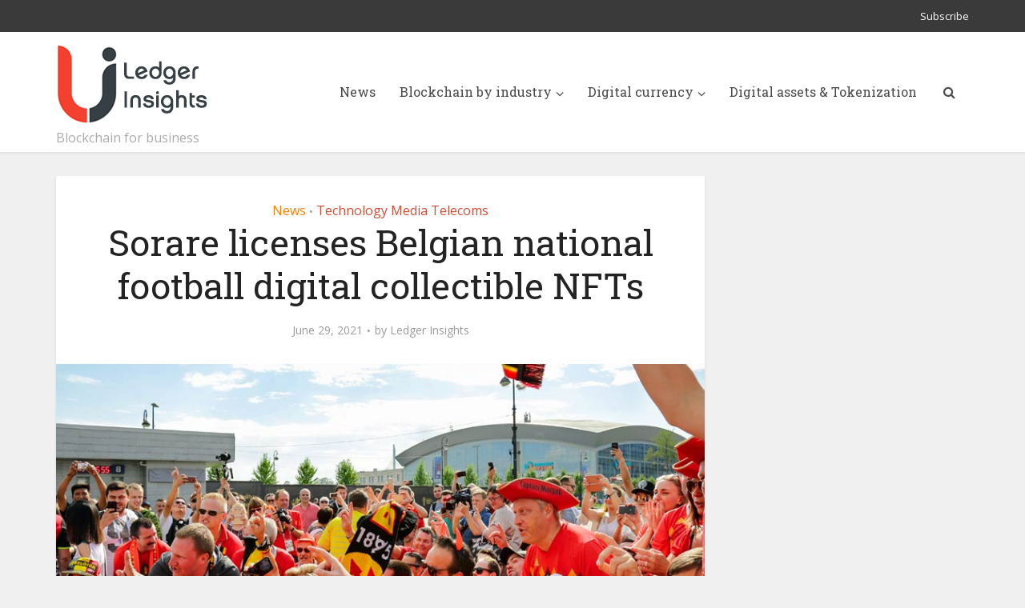

--- FILE ---
content_type: text/html; charset=UTF-8
request_url: https://www.ledgerinsights.com/sorare-licenses-belgian-national-football-digital-collectible-nfts/
body_size: 11117
content:
<!DOCTYPE html>
<html lang="en-US" class="no-js no-svg">

<head>

<meta http-equiv="Content-Type" content="text/html; charset=UTF-8" />
<meta name="viewport" content="user-scalable=yes, width=device-width, initial-scale=1.0, maximum-scale=1, minimum-scale=1">
<link rel="profile" href="https://gmpg.org/xfn/11" />
<!-- Google Tag Manager -->
<script>(function(w,d,s,l,i){w[l]=w[l]||[];w[l].push({'gtm.start':
new Date().getTime(),event:'gtm.js'});var f=d.getElementsByTagName(s)[0],
j=d.createElement(s),dl=l!='dataLayer'?'&l='+l:'';j.async=true;j.src=
'https://www.googletagmanager.com/gtm.js?id='+i+dl;f.parentNode.insertBefore(j,f);
})(window,document,'script','dataLayer','GTM-W7SMZ5Q');</script>
<!-- End Google Tag Manager -->

<meta name='robots' content='index, follow, max-image-preview:large, max-snippet:-1, max-video-preview:-1' />
	<style>img:is([sizes="auto" i], [sizes^="auto," i]) { contain-intrinsic-size: 3000px 1500px }</style>
	
	<!-- This site is optimized with the Yoast SEO plugin v26.4 - https://yoast.com/wordpress/plugins/seo/ -->
	<title>Sorare licenses Belgian national football digital collectible NFTs - Ledger Insights - blockchain for enterprise</title>
	<meta name="description" content="Digital collectibles platform&nbsp;Sorare&nbsp;announced a partnership with the&nbsp;Royal Belgian Football Association&nbsp;to license collectible cards" />
	<link rel="canonical" href="https://www.ledgerinsights.com/sorare-licenses-belgian-national-football-digital-collectible-nfts/" />
	<meta property="og:locale" content="en_US" />
	<meta property="og:type" content="article" />
	<meta property="og:title" content="Sorare licenses Belgian national football digital collectible NFTs - Ledger Insights - blockchain for enterprise" />
	<meta property="og:description" content="Digital collectibles platform&nbsp;Sorare&nbsp;announced a partnership with the&nbsp;Royal Belgian Football Association&nbsp;to license collectible cards" />
	<meta property="og:url" content="https://www.ledgerinsights.com/sorare-licenses-belgian-national-football-digital-collectible-nfts/" />
	<meta property="og:site_name" content="Ledger Insights - blockchain for enterprise" />
	<meta property="article:published_time" content="2021-06-29T08:00:00+00:00" />
	<meta property="article:modified_time" content="2021-06-29T16:58:16+00:00" />
	<meta property="og:image" content="https://www.ledgerinsights.com/wp-content/uploads/2021/06/belgian-football-fans.jpg" />
	<meta property="og:image:width" content="850" />
	<meta property="og:image:height" content="550" />
	<meta property="og:image:type" content="image/jpeg" />
	<meta name="author" content="Ledger Insights" />
	<meta name="twitter:card" content="summary_large_image" />
	<meta name="twitter:creator" content="@LedgerInsights" />
	<meta name="twitter:site" content="@LedgerInsights" />
	<meta name="twitter:label1" content="Written by" />
	<meta name="twitter:data1" content="Ledger Insights" />
	<meta name="twitter:label2" content="Est. reading time" />
	<meta name="twitter:data2" content="2 minutes" />
	<script type="application/ld+json" class="yoast-schema-graph">{"@context":"https://schema.org","@graph":[{"@type":"Article","@id":"https://www.ledgerinsights.com/sorare-licenses-belgian-national-football-digital-collectible-nfts/#article","isPartOf":{"@id":"https://www.ledgerinsights.com/sorare-licenses-belgian-national-football-digital-collectible-nfts/"},"author":{"name":"Ledger Insights","@id":"https://www.ledgerinsights.com/#/schema/person/4a0bc2226855b3c05bd4ac1f546a846c"},"headline":"Sorare licenses Belgian national football digital collectible NFTs","datePublished":"2021-06-29T08:00:00+00:00","dateModified":"2021-06-29T16:58:16+00:00","mainEntityOfPage":{"@id":"https://www.ledgerinsights.com/sorare-licenses-belgian-national-football-digital-collectible-nfts/"},"wordCount":454,"publisher":{"@id":"https://www.ledgerinsights.com/#organization"},"image":{"@id":"https://www.ledgerinsights.com/sorare-licenses-belgian-national-football-digital-collectible-nfts/#primaryimage"},"thumbnailUrl":"https://www.ledgerinsights.com/wp-content/uploads/2021/06/belgian-football-fans.jpg","keywords":["blockchain","fantasy football","football","NFT","NFT rights","nonfungible tokens","Royal Belgian Football Association","soccer","SoRare","sport"],"articleSection":["News","Technology Media Telecoms"],"inLanguage":"en-US","copyrightYear":"2021","copyrightHolder":{"@id":"https://www.ledgerinsights.com/#organization"}},{"@type":"WebPage","@id":"https://www.ledgerinsights.com/sorare-licenses-belgian-national-football-digital-collectible-nfts/","url":"https://www.ledgerinsights.com/sorare-licenses-belgian-national-football-digital-collectible-nfts/","name":"Sorare licenses Belgian national football digital collectible NFTs - Ledger Insights - blockchain for enterprise","isPartOf":{"@id":"https://www.ledgerinsights.com/#website"},"primaryImageOfPage":{"@id":"https://www.ledgerinsights.com/sorare-licenses-belgian-national-football-digital-collectible-nfts/#primaryimage"},"image":{"@id":"https://www.ledgerinsights.com/sorare-licenses-belgian-national-football-digital-collectible-nfts/#primaryimage"},"thumbnailUrl":"https://www.ledgerinsights.com/wp-content/uploads/2021/06/belgian-football-fans.jpg","datePublished":"2021-06-29T08:00:00+00:00","dateModified":"2021-06-29T16:58:16+00:00","description":"Digital collectibles platform&nbsp;Sorare&nbsp;announced a partnership with the&nbsp;Royal Belgian Football Association&nbsp;to license collectible cards","breadcrumb":{"@id":"https://www.ledgerinsights.com/sorare-licenses-belgian-national-football-digital-collectible-nfts/#breadcrumb"},"inLanguage":"en-US","potentialAction":[{"@type":"ReadAction","target":["https://www.ledgerinsights.com/sorare-licenses-belgian-national-football-digital-collectible-nfts/"]}]},{"@type":"ImageObject","inLanguage":"en-US","@id":"https://www.ledgerinsights.com/sorare-licenses-belgian-national-football-digital-collectible-nfts/#primaryimage","url":"https://www.ledgerinsights.com/wp-content/uploads/2021/06/belgian-football-fans.jpg","contentUrl":"https://www.ledgerinsights.com/wp-content/uploads/2021/06/belgian-football-fans.jpg","width":850,"height":550,"caption":"belgian football soccer fans"},{"@type":"BreadcrumbList","@id":"https://www.ledgerinsights.com/sorare-licenses-belgian-national-football-digital-collectible-nfts/#breadcrumb","itemListElement":[{"@type":"ListItem","position":1,"name":"Home","item":"https://ledgerinsights.com/"},{"@type":"ListItem","position":2,"name":"News","item":"https://www.ledgerinsights.com/news/"},{"@type":"ListItem","position":3,"name":"Sorare licenses Belgian national football digital collectible NFTs"}]},{"@type":"WebSite","@id":"https://www.ledgerinsights.com/#website","url":"https://www.ledgerinsights.com/","name":"Ledger Insights - blockchain for enterprise","description":"Blockchain for business","publisher":{"@id":"https://www.ledgerinsights.com/#organization"},"potentialAction":[{"@type":"SearchAction","target":{"@type":"EntryPoint","urlTemplate":"https://www.ledgerinsights.com/?s={search_term_string}"},"query-input":{"@type":"PropertyValueSpecification","valueRequired":true,"valueName":"search_term_string"}}],"inLanguage":"en-US"},{"@type":"Organization","@id":"https://www.ledgerinsights.com/#organization","name":"Ledger Insights","url":"https://www.ledgerinsights.com/","logo":{"@type":"ImageObject","inLanguage":"en-US","@id":"https://www.ledgerinsights.com/#/schema/logo/image/","url":"https://www.ledgerinsights.com/wp-content/uploads/2018/01/LI-notagline2-1.png","contentUrl":"https://www.ledgerinsights.com/wp-content/uploads/2018/01/LI-notagline2-1.png","width":190,"height":100,"caption":"Ledger Insights"},"image":{"@id":"https://www.ledgerinsights.com/#/schema/logo/image/"},"sameAs":["https://x.com/LedgerInsights"]},{"@type":"Person","@id":"https://www.ledgerinsights.com/#/schema/person/4a0bc2226855b3c05bd4ac1f546a846c","name":"Ledger Insights","image":{"@type":"ImageObject","inLanguage":"en-US","@id":"https://www.ledgerinsights.com/#/schema/person/image/","url":"https://secure.gravatar.com/avatar/005e8ab43a67f9d24818de5b9d2c6b050159880f12b8f3e09a2e403ee86c2fc8?s=96&d=mm&r=g","contentUrl":"https://secure.gravatar.com/avatar/005e8ab43a67f9d24818de5b9d2c6b050159880f12b8f3e09a2e403ee86c2fc8?s=96&d=mm&r=g","caption":"Ledger Insights"},"url":"https://www.ledgerinsights.com/author/staff1/"}]}</script>
	<!-- / Yoast SEO plugin. -->


<link rel='dns-prefetch' href='//fonts.googleapis.com' />
<link rel="alternate" type="application/rss+xml" title="Ledger Insights - blockchain for enterprise &raquo; Feed" href="https://www.ledgerinsights.com/feed/" />
<link rel="alternate" type="application/rss+xml" title="Ledger Insights - blockchain for enterprise &raquo; Comments Feed" href="https://www.ledgerinsights.com/comments/feed/" />
<style id='classic-theme-styles-inline-css' type='text/css'>
/*! This file is auto-generated */
.wp-block-button__link{color:#fff;background-color:#32373c;border-radius:9999px;box-shadow:none;text-decoration:none;padding:calc(.667em + 2px) calc(1.333em + 2px);font-size:1.125em}.wp-block-file__button{background:#32373c;color:#fff;text-decoration:none}
</style>
<style id='global-styles-inline-css' type='text/css'>
:root{--wp--preset--aspect-ratio--square: 1;--wp--preset--aspect-ratio--4-3: 4/3;--wp--preset--aspect-ratio--3-4: 3/4;--wp--preset--aspect-ratio--3-2: 3/2;--wp--preset--aspect-ratio--2-3: 2/3;--wp--preset--aspect-ratio--16-9: 16/9;--wp--preset--aspect-ratio--9-16: 9/16;--wp--preset--color--black: #000000;--wp--preset--color--cyan-bluish-gray: #abb8c3;--wp--preset--color--white: #ffffff;--wp--preset--color--pale-pink: #f78da7;--wp--preset--color--vivid-red: #cf2e2e;--wp--preset--color--luminous-vivid-orange: #ff6900;--wp--preset--color--luminous-vivid-amber: #fcb900;--wp--preset--color--light-green-cyan: #7bdcb5;--wp--preset--color--vivid-green-cyan: #00d084;--wp--preset--color--pale-cyan-blue: #8ed1fc;--wp--preset--color--vivid-cyan-blue: #0693e3;--wp--preset--color--vivid-purple: #9b51e0;--wp--preset--color--vce-acc: #cf4d35;--wp--preset--color--vce-meta: #9b9b9b;--wp--preset--color--vce-txt: #444444;--wp--preset--color--vce-bg: #ffffff;--wp--preset--color--vce-cat-0: ;--wp--preset--color--vce-cat-41: #ff7f00;--wp--preset--color--vce-cat-42: #a8006d;--wp--preset--color--vce-cat-43: #900c3e;--wp--preset--color--vce-cat-7: #ffc300;--wp--preset--color--vce-cat-44: #f4402f;--wp--preset--color--vce-cat-45: #f4402f;--wp--preset--color--vce-cat-46: #c70039;--wp--preset--color--vce-cat-47: #900c3e;--wp--preset--gradient--vivid-cyan-blue-to-vivid-purple: linear-gradient(135deg,rgba(6,147,227,1) 0%,rgb(155,81,224) 100%);--wp--preset--gradient--light-green-cyan-to-vivid-green-cyan: linear-gradient(135deg,rgb(122,220,180) 0%,rgb(0,208,130) 100%);--wp--preset--gradient--luminous-vivid-amber-to-luminous-vivid-orange: linear-gradient(135deg,rgba(252,185,0,1) 0%,rgba(255,105,0,1) 100%);--wp--preset--gradient--luminous-vivid-orange-to-vivid-red: linear-gradient(135deg,rgba(255,105,0,1) 0%,rgb(207,46,46) 100%);--wp--preset--gradient--very-light-gray-to-cyan-bluish-gray: linear-gradient(135deg,rgb(238,238,238) 0%,rgb(169,184,195) 100%);--wp--preset--gradient--cool-to-warm-spectrum: linear-gradient(135deg,rgb(74,234,220) 0%,rgb(151,120,209) 20%,rgb(207,42,186) 40%,rgb(238,44,130) 60%,rgb(251,105,98) 80%,rgb(254,248,76) 100%);--wp--preset--gradient--blush-light-purple: linear-gradient(135deg,rgb(255,206,236) 0%,rgb(152,150,240) 100%);--wp--preset--gradient--blush-bordeaux: linear-gradient(135deg,rgb(254,205,165) 0%,rgb(254,45,45) 50%,rgb(107,0,62) 100%);--wp--preset--gradient--luminous-dusk: linear-gradient(135deg,rgb(255,203,112) 0%,rgb(199,81,192) 50%,rgb(65,88,208) 100%);--wp--preset--gradient--pale-ocean: linear-gradient(135deg,rgb(255,245,203) 0%,rgb(182,227,212) 50%,rgb(51,167,181) 100%);--wp--preset--gradient--electric-grass: linear-gradient(135deg,rgb(202,248,128) 0%,rgb(113,206,126) 100%);--wp--preset--gradient--midnight: linear-gradient(135deg,rgb(2,3,129) 0%,rgb(40,116,252) 100%);--wp--preset--font-size--small: 13px;--wp--preset--font-size--medium: 20px;--wp--preset--font-size--large: 21px;--wp--preset--font-size--x-large: 42px;--wp--preset--font-size--normal: 16px;--wp--preset--font-size--huge: 28px;--wp--preset--spacing--20: 0.44rem;--wp--preset--spacing--30: 0.67rem;--wp--preset--spacing--40: 1rem;--wp--preset--spacing--50: 1.5rem;--wp--preset--spacing--60: 2.25rem;--wp--preset--spacing--70: 3.38rem;--wp--preset--spacing--80: 5.06rem;--wp--preset--shadow--natural: 6px 6px 9px rgba(0, 0, 0, 0.2);--wp--preset--shadow--deep: 12px 12px 50px rgba(0, 0, 0, 0.4);--wp--preset--shadow--sharp: 6px 6px 0px rgba(0, 0, 0, 0.2);--wp--preset--shadow--outlined: 6px 6px 0px -3px rgba(255, 255, 255, 1), 6px 6px rgba(0, 0, 0, 1);--wp--preset--shadow--crisp: 6px 6px 0px rgba(0, 0, 0, 1);}:root :where(.is-layout-flow) > :first-child{margin-block-start: 0;}:root :where(.is-layout-flow) > :last-child{margin-block-end: 0;}:root :where(.is-layout-flow) > *{margin-block-start: 24px;margin-block-end: 0;}:root :where(.is-layout-constrained) > :first-child{margin-block-start: 0;}:root :where(.is-layout-constrained) > :last-child{margin-block-end: 0;}:root :where(.is-layout-constrained) > *{margin-block-start: 24px;margin-block-end: 0;}:root :where(.is-layout-flex){gap: 24px;}:root :where(.is-layout-grid){gap: 24px;}body .is-layout-flex{display: flex;}.is-layout-flex{flex-wrap: wrap;align-items: center;}.is-layout-flex > :is(*, div){margin: 0;}body .is-layout-grid{display: grid;}.is-layout-grid > :is(*, div){margin: 0;}.has-black-color{color: var(--wp--preset--color--black) !important;}.has-cyan-bluish-gray-color{color: var(--wp--preset--color--cyan-bluish-gray) !important;}.has-white-color{color: var(--wp--preset--color--white) !important;}.has-pale-pink-color{color: var(--wp--preset--color--pale-pink) !important;}.has-vivid-red-color{color: var(--wp--preset--color--vivid-red) !important;}.has-luminous-vivid-orange-color{color: var(--wp--preset--color--luminous-vivid-orange) !important;}.has-luminous-vivid-amber-color{color: var(--wp--preset--color--luminous-vivid-amber) !important;}.has-light-green-cyan-color{color: var(--wp--preset--color--light-green-cyan) !important;}.has-vivid-green-cyan-color{color: var(--wp--preset--color--vivid-green-cyan) !important;}.has-pale-cyan-blue-color{color: var(--wp--preset--color--pale-cyan-blue) !important;}.has-vivid-cyan-blue-color{color: var(--wp--preset--color--vivid-cyan-blue) !important;}.has-vivid-purple-color{color: var(--wp--preset--color--vivid-purple) !important;}.has-vce-acc-color{color: var(--wp--preset--color--vce-acc) !important;}.has-vce-meta-color{color: var(--wp--preset--color--vce-meta) !important;}.has-vce-txt-color{color: var(--wp--preset--color--vce-txt) !important;}.has-vce-bg-color{color: var(--wp--preset--color--vce-bg) !important;}.has-vce-cat-0-color{color: var(--wp--preset--color--vce-cat-0) !important;}.has-vce-cat-41-color{color: var(--wp--preset--color--vce-cat-41) !important;}.has-vce-cat-42-color{color: var(--wp--preset--color--vce-cat-42) !important;}.has-vce-cat-43-color{color: var(--wp--preset--color--vce-cat-43) !important;}.has-vce-cat-7-color{color: var(--wp--preset--color--vce-cat-7) !important;}.has-vce-cat-44-color{color: var(--wp--preset--color--vce-cat-44) !important;}.has-vce-cat-45-color{color: var(--wp--preset--color--vce-cat-45) !important;}.has-vce-cat-46-color{color: var(--wp--preset--color--vce-cat-46) !important;}.has-vce-cat-47-color{color: var(--wp--preset--color--vce-cat-47) !important;}.has-black-background-color{background-color: var(--wp--preset--color--black) !important;}.has-cyan-bluish-gray-background-color{background-color: var(--wp--preset--color--cyan-bluish-gray) !important;}.has-white-background-color{background-color: var(--wp--preset--color--white) !important;}.has-pale-pink-background-color{background-color: var(--wp--preset--color--pale-pink) !important;}.has-vivid-red-background-color{background-color: var(--wp--preset--color--vivid-red) !important;}.has-luminous-vivid-orange-background-color{background-color: var(--wp--preset--color--luminous-vivid-orange) !important;}.has-luminous-vivid-amber-background-color{background-color: var(--wp--preset--color--luminous-vivid-amber) !important;}.has-light-green-cyan-background-color{background-color: var(--wp--preset--color--light-green-cyan) !important;}.has-vivid-green-cyan-background-color{background-color: var(--wp--preset--color--vivid-green-cyan) !important;}.has-pale-cyan-blue-background-color{background-color: var(--wp--preset--color--pale-cyan-blue) !important;}.has-vivid-cyan-blue-background-color{background-color: var(--wp--preset--color--vivid-cyan-blue) !important;}.has-vivid-purple-background-color{background-color: var(--wp--preset--color--vivid-purple) !important;}.has-vce-acc-background-color{background-color: var(--wp--preset--color--vce-acc) !important;}.has-vce-meta-background-color{background-color: var(--wp--preset--color--vce-meta) !important;}.has-vce-txt-background-color{background-color: var(--wp--preset--color--vce-txt) !important;}.has-vce-bg-background-color{background-color: var(--wp--preset--color--vce-bg) !important;}.has-vce-cat-0-background-color{background-color: var(--wp--preset--color--vce-cat-0) !important;}.has-vce-cat-41-background-color{background-color: var(--wp--preset--color--vce-cat-41) !important;}.has-vce-cat-42-background-color{background-color: var(--wp--preset--color--vce-cat-42) !important;}.has-vce-cat-43-background-color{background-color: var(--wp--preset--color--vce-cat-43) !important;}.has-vce-cat-7-background-color{background-color: var(--wp--preset--color--vce-cat-7) !important;}.has-vce-cat-44-background-color{background-color: var(--wp--preset--color--vce-cat-44) !important;}.has-vce-cat-45-background-color{background-color: var(--wp--preset--color--vce-cat-45) !important;}.has-vce-cat-46-background-color{background-color: var(--wp--preset--color--vce-cat-46) !important;}.has-vce-cat-47-background-color{background-color: var(--wp--preset--color--vce-cat-47) !important;}.has-black-border-color{border-color: var(--wp--preset--color--black) !important;}.has-cyan-bluish-gray-border-color{border-color: var(--wp--preset--color--cyan-bluish-gray) !important;}.has-white-border-color{border-color: var(--wp--preset--color--white) !important;}.has-pale-pink-border-color{border-color: var(--wp--preset--color--pale-pink) !important;}.has-vivid-red-border-color{border-color: var(--wp--preset--color--vivid-red) !important;}.has-luminous-vivid-orange-border-color{border-color: var(--wp--preset--color--luminous-vivid-orange) !important;}.has-luminous-vivid-amber-border-color{border-color: var(--wp--preset--color--luminous-vivid-amber) !important;}.has-light-green-cyan-border-color{border-color: var(--wp--preset--color--light-green-cyan) !important;}.has-vivid-green-cyan-border-color{border-color: var(--wp--preset--color--vivid-green-cyan) !important;}.has-pale-cyan-blue-border-color{border-color: var(--wp--preset--color--pale-cyan-blue) !important;}.has-vivid-cyan-blue-border-color{border-color: var(--wp--preset--color--vivid-cyan-blue) !important;}.has-vivid-purple-border-color{border-color: var(--wp--preset--color--vivid-purple) !important;}.has-vce-acc-border-color{border-color: var(--wp--preset--color--vce-acc) !important;}.has-vce-meta-border-color{border-color: var(--wp--preset--color--vce-meta) !important;}.has-vce-txt-border-color{border-color: var(--wp--preset--color--vce-txt) !important;}.has-vce-bg-border-color{border-color: var(--wp--preset--color--vce-bg) !important;}.has-vce-cat-0-border-color{border-color: var(--wp--preset--color--vce-cat-0) !important;}.has-vce-cat-41-border-color{border-color: var(--wp--preset--color--vce-cat-41) !important;}.has-vce-cat-42-border-color{border-color: var(--wp--preset--color--vce-cat-42) !important;}.has-vce-cat-43-border-color{border-color: var(--wp--preset--color--vce-cat-43) !important;}.has-vce-cat-7-border-color{border-color: var(--wp--preset--color--vce-cat-7) !important;}.has-vce-cat-44-border-color{border-color: var(--wp--preset--color--vce-cat-44) !important;}.has-vce-cat-45-border-color{border-color: var(--wp--preset--color--vce-cat-45) !important;}.has-vce-cat-46-border-color{border-color: var(--wp--preset--color--vce-cat-46) !important;}.has-vce-cat-47-border-color{border-color: var(--wp--preset--color--vce-cat-47) !important;}.has-vivid-cyan-blue-to-vivid-purple-gradient-background{background: var(--wp--preset--gradient--vivid-cyan-blue-to-vivid-purple) !important;}.has-light-green-cyan-to-vivid-green-cyan-gradient-background{background: var(--wp--preset--gradient--light-green-cyan-to-vivid-green-cyan) !important;}.has-luminous-vivid-amber-to-luminous-vivid-orange-gradient-background{background: var(--wp--preset--gradient--luminous-vivid-amber-to-luminous-vivid-orange) !important;}.has-luminous-vivid-orange-to-vivid-red-gradient-background{background: var(--wp--preset--gradient--luminous-vivid-orange-to-vivid-red) !important;}.has-very-light-gray-to-cyan-bluish-gray-gradient-background{background: var(--wp--preset--gradient--very-light-gray-to-cyan-bluish-gray) !important;}.has-cool-to-warm-spectrum-gradient-background{background: var(--wp--preset--gradient--cool-to-warm-spectrum) !important;}.has-blush-light-purple-gradient-background{background: var(--wp--preset--gradient--blush-light-purple) !important;}.has-blush-bordeaux-gradient-background{background: var(--wp--preset--gradient--blush-bordeaux) !important;}.has-luminous-dusk-gradient-background{background: var(--wp--preset--gradient--luminous-dusk) !important;}.has-pale-ocean-gradient-background{background: var(--wp--preset--gradient--pale-ocean) !important;}.has-electric-grass-gradient-background{background: var(--wp--preset--gradient--electric-grass) !important;}.has-midnight-gradient-background{background: var(--wp--preset--gradient--midnight) !important;}.has-small-font-size{font-size: var(--wp--preset--font-size--small) !important;}.has-medium-font-size{font-size: var(--wp--preset--font-size--medium) !important;}.has-large-font-size{font-size: var(--wp--preset--font-size--large) !important;}.has-x-large-font-size{font-size: var(--wp--preset--font-size--x-large) !important;}.has-normal-font-size{font-size: var(--wp--preset--font-size--normal) !important;}.has-huge-font-size{font-size: var(--wp--preset--font-size--huge) !important;}
:root :where(.wp-block-pullquote){font-size: 1.5em;line-height: 1.6;}
</style>
<link rel='stylesheet' id='wpo_min-header-0-css' href='https://www.ledgerinsights.com/wp-content/cache/wpo-minify/1764284911/assets/wpo-minify-header-1bed4e75.min.css' type='text/css' media='all' />
<script type="text/javascript" src="https://www.ledgerinsights.com/wp-content/cache/wpo-minify/1764284911/assets/wpo-minify-header-7baf0e53.min.js" id="wpo_min-header-0-js"></script>
<link rel="https://api.w.org/" href="https://www.ledgerinsights.com/wp-json/" /><link rel="alternate" title="JSON" type="application/json" href="https://www.ledgerinsights.com/wp-json/wp/v2/posts/19009" />
<link rel='shortlink' href='https://www.ledgerinsights.com/?p=19009' />
<link rel="alternate" title="oEmbed (JSON)" type="application/json+oembed" href="https://www.ledgerinsights.com/wp-json/oembed/1.0/embed?url=https%3A%2F%2Fwww.ledgerinsights.com%2Fsorare-licenses-belgian-national-football-digital-collectible-nfts%2F" />
<link rel="alternate" title="oEmbed (XML)" type="text/xml+oembed" href="https://www.ledgerinsights.com/wp-json/oembed/1.0/embed?url=https%3A%2F%2Fwww.ledgerinsights.com%2Fsorare-licenses-belgian-national-football-digital-collectible-nfts%2F&#038;format=xml" />
<meta name="generator" content="Redux 4.5.8" /><style>
        .content-gate a:hover {
            transform: translateY(-2px);
            transition: all 0.3s ease;
        }
        @media (max-width: 768px) {
            .content-gate {
                padding: 20px !important;
                margin: 15px 0 !important;
            }
            .content-gate a {
                display: block !important;
                margin: 10px 0 !important;
            }
        }
        </style><link rel="icon" href="https://www.ledgerinsights.com/wp-content/uploads/2025/10/LI-logo-favicon-red-150x150.png" sizes="32x32" />
<link rel="icon" href="https://www.ledgerinsights.com/wp-content/uploads/2025/10/LI-logo-favicon-red-300x300.png" sizes="192x192" />
<link rel="apple-touch-icon" href="https://www.ledgerinsights.com/wp-content/uploads/2025/10/LI-logo-favicon-red-300x300.png" />
<meta name="msapplication-TileImage" content="https://www.ledgerinsights.com/wp-content/uploads/2025/10/LI-logo-favicon-red-300x300.png" />
</head>

<body class="wp-singular post-template-default single single-post postid-19009 single-format-standard wp-embed-responsive wp-theme-voice wp-child-theme-voice-child vce-sid-right voice-v_3_0_3 voice-child">

<!-- Google Tag Manager (noscript) -->
<noscript><iframe src="https://www.googletagmanager.com/ns.html?id=GTM-W7SMZ5Q"
height="0" width="0" style="display:none;visibility:hidden"></iframe></noscript>
<!-- End Google Tag Manager (noscript) -->


<div id="vce-main">

<header id="header" class="main-header">
	<div class="top-header">
	<div class="container">

				
					<div class="vce-wrap-right">
					<ul id="vce_top_navigation_menu" class="top-nav-menu"><li id="menu-item-40745" class="menu-item menu-item-type-custom menu-item-object-custom menu-item-40745"><a href="https://pro.ledgerinsights.com/pricing/">Subscribe</a></li>
</ul>			</div>
		
		


	</div>
</div><div class="container header-main-area header-3-wrapper">	
		<div class="vce-res-nav">
	<a class="vce-responsive-nav" href="#sidr-main"><i class="fa fa-bars"></i></a>
</div>
<div class="site-branding">
	<span class="site-title"><a href="https://www.ledgerinsights.com/" rel="home" class="has-logo"><picture class="vce-logo"><source media="(min-width: 1024px)" srcset="https://www.ledgerinsights.com/wp-content/uploads/2018/01/LI-notagline2-1.png"><source srcset="https://www.ledgerinsights.com/wp-content/uploads/2018/01/LI-notagline2-1.png"><img src="https://www.ledgerinsights.com/wp-content/uploads/2018/01/LI-notagline2-1.png" alt="Ledger Insights - blockchain for enterprise"></picture></a></span><span class="site-description">Blockchain for business</span></div>
		<nav id="site-navigation" class="main-navigation" role="navigation">
	<ul id="vce_main_navigation_menu" class="nav-menu"><li id="menu-item-748" class="menu-item menu-item-type-taxonomy menu-item-object-category current-post-ancestor current-menu-parent current-post-parent menu-item-748 vce-cat-41"><a href="https://www.ledgerinsights.com/category/news/">News</a><li id="menu-item-562" class="menu-item menu-item-type-taxonomy menu-item-object-category current-post-ancestor menu-item-has-children menu-item-562 vce-cat-46"><a href="https://www.ledgerinsights.com/category/industries/">Blockchain by industry</a>
<ul class="sub-menu">
	<li id="menu-item-1020" class="menu-item menu-item-type-taxonomy menu-item-object-category menu-item-1020 vce-cat-201"><a href="https://www.ledgerinsights.com/category/industries/advertising/">Advertising</a>	<li id="menu-item-702" class="menu-item menu-item-type-taxonomy menu-item-object-category menu-item-702 vce-cat-105"><a href="https://www.ledgerinsights.com/category/industries/auto/">Auto</a>	<li id="menu-item-745" class="menu-item menu-item-type-taxonomy menu-item-object-category menu-item-745 vce-cat-54"><a href="https://www.ledgerinsights.com/category/industries/blockchain-for-banking/">Blockchain for Banking</a>	<li id="menu-item-701" class="menu-item menu-item-type-taxonomy menu-item-object-category menu-item-701 vce-cat-53"><a href="https://www.ledgerinsights.com/category/industries/investment-trading-funds/">Capital markets</a>	<li id="menu-item-1021" class="menu-item menu-item-type-taxonomy menu-item-object-category menu-item-1021 vce-cat-52"><a href="https://www.ledgerinsights.com/category/industries/energy/">Energy</a>	<li id="menu-item-15899" class="menu-item menu-item-type-taxonomy menu-item-object-category menu-item-15899 vce-cat-3900"><a href="https://www.ledgerinsights.com/category/industries/government/">Government</a>	<li id="menu-item-2481" class="menu-item menu-item-type-post_type menu-item-object-page menu-item-2481"><a href="https://www.ledgerinsights.com/blockchain-health/">Health</a>	<li id="menu-item-15900" class="menu-item menu-item-type-taxonomy menu-item-object-category menu-item-15900 vce-cat-3901"><a href="https://www.ledgerinsights.com/category/industries/blockchain-identity/">Identity</a>	<li id="menu-item-1094" class="menu-item menu-item-type-post_type menu-item-object-page menu-item-1094"><a href="https://www.ledgerinsights.com/blockchain-insurance/">Insurance</a>	<li id="menu-item-1750" class="menu-item menu-item-type-taxonomy menu-item-object-category menu-item-1750 vce-cat-512"><a href="https://www.ledgerinsights.com/category/industries/legal-ip/">Legal and IP</a>	<li id="menu-item-5813" class="menu-item menu-item-type-taxonomy menu-item-object-category menu-item-5813 vce-cat-55"><a href="https://www.ledgerinsights.com/category/industries/real-estate/">Real estate</a>	<li id="menu-item-1602" class="menu-item menu-item-type-taxonomy menu-item-object-category menu-item-1602 vce-cat-368"><a href="https://www.ledgerinsights.com/category/industries/retail-industries/">Retail</a>	<li id="menu-item-1443" class="menu-item menu-item-type-post_type menu-item-object-page menu-item-1443"><a href="https://www.ledgerinsights.com/blockchain-supply-chain-logistics/">Supply chain</a>	<li id="menu-item-1601" class="menu-item menu-item-type-taxonomy menu-item-object-category current-post-ancestor current-menu-parent current-post-parent menu-item-1601 vce-cat-115"><a href="https://www.ledgerinsights.com/category/industries/technology-media-telecoms/">Tech-Media-Telecom</a>	<li id="menu-item-1168" class="menu-item menu-item-type-taxonomy menu-item-object-category menu-item-1168 vce-cat-195"><a href="https://www.ledgerinsights.com/category/industries/travel/">Travel &amp; mobility</a></ul>
<li id="menu-item-31087" class="menu-item menu-item-type-custom menu-item-object-custom menu-item-has-children menu-item-31087"><a>Digital currency</a>
<ul class="sub-menu">
	<li id="menu-item-31088" class="menu-item menu-item-type-post_type menu-item-object-page menu-item-31088"><a href="https://www.ledgerinsights.com/cbdc/">CBDC</a>	<li id="menu-item-31089" class="menu-item menu-item-type-post_type menu-item-object-page menu-item-31089"><a href="https://www.ledgerinsights.com/tokenized-deposits/">Tokenized deposits</a>	<li id="menu-item-31090" class="menu-item menu-item-type-post_type menu-item-object-page menu-item-31090"><a href="https://www.ledgerinsights.com/stablecoins/">Stablecoins</a></ul>
<li id="menu-item-31086" class="menu-item menu-item-type-post_type menu-item-object-page menu-item-31086"><a href="https://www.ledgerinsights.com/tokenization/">Digital assets &#038; Tokenization</a><li class="search-header-wrap"><a class="search_header" href="javascript:void(0)"><i class="fa fa-search"></i></a><ul class="search-header-form-ul"><li><form class="vce-search-form" action="https://www.ledgerinsights.com/" method="get">
	<input name="s" class="vce-search-input" size="20" type="text" value="Type here to search..." onfocus="(this.value == 'Type here to search...') && (this.value = '')" onblur="(this.value == '') && (this.value = 'Type here to search...')" placeholder="Type here to search..." />
		<button type="submit" class="vce-search-submit"><i class="fa fa-search"></i></button> 
</form></li></ul></li></ul></nav></div></header>

	<div id="sticky_header" class="header-sticky">
	<div class="container">
		<div class="vce-res-nav">
	<a class="vce-responsive-nav" href="#sidr-main"><i class="fa fa-bars"></i></a>
</div>
<div class="site-branding">
	<span class="site-title"><a href="https://www.ledgerinsights.com/" rel="home" class="has-logo"><picture class="vce-logo"><source media="(min-width: 1024px)" srcset="https://www.ledgerinsights.com/wp-content/uploads/2018/01/LI-notagline2-1.png"><source srcset="https://www.ledgerinsights.com/wp-content/uploads/2018/01/LI-notagline2-1.png"><img src="https://www.ledgerinsights.com/wp-content/uploads/2018/01/LI-notagline2-1.png" alt="Ledger Insights - blockchain for enterprise"></picture></a></span></div>		<nav id="site-navigation" class="main-navigation" role="navigation">
		<ul id="vce_main_navigation_menu" class="nav-menu"><li class="menu-item menu-item-type-taxonomy menu-item-object-category current-post-ancestor current-menu-parent current-post-parent menu-item-748 vce-cat-41"><a href="https://www.ledgerinsights.com/category/news/">News</a><li class="menu-item menu-item-type-taxonomy menu-item-object-category current-post-ancestor menu-item-has-children menu-item-562 vce-cat-46"><a href="https://www.ledgerinsights.com/category/industries/">Blockchain by industry</a>
<ul class="sub-menu">
	<li class="menu-item menu-item-type-taxonomy menu-item-object-category menu-item-1020 vce-cat-201"><a href="https://www.ledgerinsights.com/category/industries/advertising/">Advertising</a>	<li class="menu-item menu-item-type-taxonomy menu-item-object-category menu-item-702 vce-cat-105"><a href="https://www.ledgerinsights.com/category/industries/auto/">Auto</a>	<li class="menu-item menu-item-type-taxonomy menu-item-object-category menu-item-745 vce-cat-54"><a href="https://www.ledgerinsights.com/category/industries/blockchain-for-banking/">Blockchain for Banking</a>	<li class="menu-item menu-item-type-taxonomy menu-item-object-category menu-item-701 vce-cat-53"><a href="https://www.ledgerinsights.com/category/industries/investment-trading-funds/">Capital markets</a>	<li class="menu-item menu-item-type-taxonomy menu-item-object-category menu-item-1021 vce-cat-52"><a href="https://www.ledgerinsights.com/category/industries/energy/">Energy</a>	<li class="menu-item menu-item-type-taxonomy menu-item-object-category menu-item-15899 vce-cat-3900"><a href="https://www.ledgerinsights.com/category/industries/government/">Government</a>	<li class="menu-item menu-item-type-post_type menu-item-object-page menu-item-2481"><a href="https://www.ledgerinsights.com/blockchain-health/">Health</a>	<li class="menu-item menu-item-type-taxonomy menu-item-object-category menu-item-15900 vce-cat-3901"><a href="https://www.ledgerinsights.com/category/industries/blockchain-identity/">Identity</a>	<li class="menu-item menu-item-type-post_type menu-item-object-page menu-item-1094"><a href="https://www.ledgerinsights.com/blockchain-insurance/">Insurance</a>	<li class="menu-item menu-item-type-taxonomy menu-item-object-category menu-item-1750 vce-cat-512"><a href="https://www.ledgerinsights.com/category/industries/legal-ip/">Legal and IP</a>	<li class="menu-item menu-item-type-taxonomy menu-item-object-category menu-item-5813 vce-cat-55"><a href="https://www.ledgerinsights.com/category/industries/real-estate/">Real estate</a>	<li class="menu-item menu-item-type-taxonomy menu-item-object-category menu-item-1602 vce-cat-368"><a href="https://www.ledgerinsights.com/category/industries/retail-industries/">Retail</a>	<li class="menu-item menu-item-type-post_type menu-item-object-page menu-item-1443"><a href="https://www.ledgerinsights.com/blockchain-supply-chain-logistics/">Supply chain</a>	<li class="menu-item menu-item-type-taxonomy menu-item-object-category current-post-ancestor current-menu-parent current-post-parent menu-item-1601 vce-cat-115"><a href="https://www.ledgerinsights.com/category/industries/technology-media-telecoms/">Tech-Media-Telecom</a>	<li class="menu-item menu-item-type-taxonomy menu-item-object-category menu-item-1168 vce-cat-195"><a href="https://www.ledgerinsights.com/category/industries/travel/">Travel &amp; mobility</a></ul>
<li class="menu-item menu-item-type-custom menu-item-object-custom menu-item-has-children menu-item-31087"><a>Digital currency</a>
<ul class="sub-menu">
	<li class="menu-item menu-item-type-post_type menu-item-object-page menu-item-31088"><a href="https://www.ledgerinsights.com/cbdc/">CBDC</a>	<li class="menu-item menu-item-type-post_type menu-item-object-page menu-item-31089"><a href="https://www.ledgerinsights.com/tokenized-deposits/">Tokenized deposits</a>	<li class="menu-item menu-item-type-post_type menu-item-object-page menu-item-31090"><a href="https://www.ledgerinsights.com/stablecoins/">Stablecoins</a></ul>
<li class="menu-item menu-item-type-post_type menu-item-object-page menu-item-31086"><a href="https://www.ledgerinsights.com/tokenization/">Digital assets &#038; Tokenization</a><li class="search-header-wrap"><a class="search_header" href="javascript:void(0)"><i class="fa fa-search"></i></a><ul class="search-header-form-ul"><li><form class="vce-search-form" action="https://www.ledgerinsights.com/" method="get">
	<input name="s" class="vce-search-input" size="20" type="text" value="Type here to search..." onfocus="(this.value == 'Type here to search...') && (this.value = '')" onblur="(this.value == '') && (this.value = 'Type here to search...')" placeholder="Type here to search..." />
		<button type="submit" class="vce-search-submit"><i class="fa fa-search"></i></button> 
</form></li></ul></li></ul></nav>	</div>
</div>
<div id="main-wrapper">



	

<div id="content" class="container site-content vce-sid-right">
	
			
	<div id="primary" class="vce-main-content">

		<main id="main" class="main-box main-box-single">

		
			<article id="post-19009" class="vce-single post-19009 post type-post status-publish format-standard has-post-thumbnail hentry category-news category-technology-media-telecoms tag-blockchain tag-fantasy-football tag-football tag-nft tag-nft-rights tag-nonfungible-tokens tag-royal-belgian-football-association tag-soccer tag-sorare tag-sport">

			<header class="entry-header">
							<span class="meta-category"><a href="https://www.ledgerinsights.com/category/news/" class="category-41">News</a> <span>&bull;</span> <a href="https://www.ledgerinsights.com/category/industries/technology-media-telecoms/" class="category-115">Technology Media Telecoms</a></span>
			
			<h1 class="entry-title">Sorare licenses Belgian national football digital collectible NFTs</h1>
			<div class="entry-meta"><div class="meta-item date"><span class="updated">June 29, 2021</span></div><div class="meta-item author"><span class="vcard author"><span class="fn">by <a href="https://www.ledgerinsights.com/author/staff1/">Ledger Insights</a></span></span></div></div>
		</header>
	
	
	
					
			 	
			 	<div class="meta-image">
					<img width="810" height="524" src="https://www.ledgerinsights.com/wp-content/uploads/2021/06/belgian-football-fans.jpg" class="attachment-vce-lay-a size-vce-lay-a wp-post-image" alt="belgian football soccer fans" decoding="async" fetchpriority="high" />
									</div>

				
					
	    
		
	<div class="entry-content">
		
<p>Digital collectibles platform&nbsp;<a target="_blank" href="https://sorare.com/" rel="noreferrer noopener"><u>Sorare</u></a>&nbsp;announced a partnership with the&nbsp;<a target="_blank" href="https://www.rbfa.be/" rel="noreferrer noopener">Royal Belgian Football Association</a>&nbsp;to license collectible cards as non-fungible tokens (NFTs) of the current national football team players. Belgium&#8217;s top football league, the Jupiler Pro League, is also part of Sorare&#8217;s network.</p>



<p>Sorare supports a fantasy football game on blockchain that has become increasingly popular over the past year. The project currently has 140 teams licensed and according to&nbsp;<a target="_blank" href="https://dappradar.com/ethereum/games/sorare" rel="noreferrer noopener"><u>Dapp Radar,</u></a>&nbsp;it has accounted for almost $88 million across 452,746 sales (through primary and secondary sales) and over 25,000 traders. $70 million of those sales occurred since January of this year.&nbsp;</p>



<p>There is a weekly game on the platform and users set up a squad of five players with the cards they have. The performance of the line up corresponds with the performance of the actual players on the field. The game is very appealing for football fans because they can win rewards, including cryptocurrency, that they can exchange for real money. For clubs, Sorare gives a reason for fans to attentively and enthusiastically follow the game, which can increase engagement, interest, and future spending on the teams.</p>

<p>Article continues &#8230;</p>



<div class="wp-block-columns is-layout-flex wp-container-core-columns-is-layout-28f84493 wp-block-columns-is-layout-flex">
<div class="wp-block-column is-layout-flow wp-block-column-is-layout-flow" style="flex-basis:100%">
<div class="wp-block-columns has-background is-layout-flex wp-container-core-columns-is-layout-be592af6 wp-block-columns-is-layout-flex" style="border-radius:36px;background-color:#ffc30040;padding-top:var(--wp--preset--spacing--40);padding-right:var(--wp--preset--spacing--50);padding-bottom:var(--wp--preset--spacing--40);padding-left:var(--wp--preset--spacing--50)">
<div class="wp-block-column is-layout-flow wp-block-column-is-layout-flow" style="border-radius:0px;padding-top:var(--wp--preset--spacing--30);padding-bottom:var(--wp--preset--spacing--30);flex-basis:70px"><div class="wp-block-image">
<figure class="aligncenter size-full is-resized"><img decoding="async" width="70" height="119" src="https://ledgerinsights.com/wp-content/uploads/2025/08/subscriber-padlock-small.png" alt="subscriber padlock" class="wp-image-39468" style="width:55px"/></figure></div></div>



<div class="wp-block-column is-layout-flow wp-block-column-is-layout-flow" style="border-radius:0px;padding-top:0;padding-bottom:0">
<p style="padding-top:var(--wp--preset--spacing--30);padding-bottom:var(--wp--preset--spacing--30);font-size:14px">Want the full story? <a href="https://pro.ledgerinsights.com/pricing/">Pro subscribers</a> get complete articles, exclusive industry analysis, and early access to legislative updates that keep you ahead of the competition. Join the professionals who are choosing deeper insights over surface level news.</p>
</div>
</div>
</div>
</div>
<p></p><hr><div style="font-size: small;">Image Copyright: <a href="https://www.bigstockphoto.com/search/?contributor=goncharovaia" target="_blank">goncharovaia / BigStock Photo</a></div>	</div>

	
	
		  	

	<div class="vce-share-bar">
		<ul class="vce-share-items">
			<div class="meks_ess rounded no-labels solid "><a href="#" class="meks_ess-item socicon-facebook" data-url="http://www.facebook.com/sharer/sharer.php?u=https%3A%2F%2Fwww.ledgerinsights.com%2Fsorare-licenses-belgian-national-football-digital-collectible-nfts%2F&amp;t=Sorare%20licenses%20Belgian%20national%20football%20digital%20collectible%20NFTs"><span>Facebook</span></a><a href="#" class="meks_ess-item socicon-twitter" data-url="http://twitter.com/intent/tweet?url=https%3A%2F%2Fwww.ledgerinsights.com%2Fsorare-licenses-belgian-national-football-digital-collectible-nfts%2F&amp;text=Sorare%20licenses%20Belgian%20national%20football%20digital%20collectible%20NFTs"><span>X</span></a><a href="#" class="meks_ess-item socicon-reddit" data-url="http://www.reddit.com/submit?url=https%3A%2F%2Fwww.ledgerinsights.com%2Fsorare-licenses-belgian-national-football-digital-collectible-nfts%2F&amp;title=Sorare%20licenses%20Belgian%20national%20football%20digital%20collectible%20NFTs"><span>Reddit</span></a><a href="mailto:?subject=Sorare%20licenses%20Belgian%20national%20football%20digital%20collectible%20NFTs&amp;body=https%3A%2F%2Fwww.ledgerinsights.com%2Fsorare-licenses-belgian-national-football-digital-collectible-nfts%2F" class="meks_ess-item  socicon-mail prevent-share-popup "><span>Email</span></a><a href="#" class="meks_ess-item socicon-linkedin" data-url="https://www.linkedin.com/cws/share?url=https%3A%2F%2Fwww.ledgerinsights.com%2Fsorare-licenses-belgian-national-football-digital-collectible-nfts%2F"><span>LinkedIn</span></a><a href="https://api.whatsapp.com/send?text=Sorare%20licenses%20Belgian%20national%20football%20digital%20collectible%20NFTs https%3A%2F%2Fwww.ledgerinsights.com%2Fsorare-licenses-belgian-national-football-digital-collectible-nfts%2F" class="meks_ess-item socicon-whatsapp prevent-share-popup"><span>WhatsApp</span></a></div>		</ul>
	</div>

	
	 
</article>

		
		
		</main>

		
					
	
	<div class="main-box vce-related-box">

	<h3 class="main-box-title">You may also like</h3>
	
	<div class="main-box-inside">

					<article class="vce-post vce-lay-e post-40977 post type-post status-publish format-standard has-post-thumbnail hentry category-blockchain-for-banking category-news category-uncategorized tag-blockchain tag-cbdc tag-central-bank-digital-currency tag-distributed-ledger tag-dlt tag-retail-cbdc tag-sarb tag-south-africa tag-south-african-reserve-bank">

		 	<div class="meta-image">
			<a href="https://www.ledgerinsights.com/south-africas-sarb-no-current-need-for-retail-cbdc-pivots-to-wholesale/" title="South Africa&#8217;s SARB: no current need for retail CBDC. Pivots to wholesale">
				<img width="145" height="100" src="https://www.ledgerinsights.com/wp-content/uploads/2025/11/retail-cbdc-south-africa-145x100.jpg" class="attachment-vce-lay-d size-vce-lay-d wp-post-image" alt="retail CBDC South Africa" loading="lazy" srcset="https://www.ledgerinsights.com/wp-content/uploads/2025/11/retail-cbdc-south-africa-145x100.jpg 145w, https://www.ledgerinsights.com/wp-content/uploads/2025/11/retail-cbdc-south-africa-380x260.jpg 380w, https://www.ledgerinsights.com/wp-content/uploads/2025/11/retail-cbdc-south-africa-634x433.jpg 634w" sizes="auto, (max-width: 145px) 100vw, 145px" />							</a>
		</div>
	
			<header class="entry-header">
			<h2 class="entry-title"><a href="https://www.ledgerinsights.com/south-africas-sarb-no-current-need-for-retail-cbdc-pivots-to-wholesale/" title="South Africa&#8217;s SARB: no current need for retail CBDC. Pivots to wholesale">South Africa&#8217;s SARB: no current need for retail CBDC. Pivots to wholesale</a></h2>
					</header>
	
</article>
					<article class="vce-post vce-lay-e post-40969 post type-post status-publish format-standard has-post-thumbnail hentry category-blockchain-for-banking category-news tag-amina-bank tag-blockchain tag-commercial-bank-money tag-crypto-finance tag-deutsche-borse tag-distributed-ledger tag-dlt tag-google-cloud-universal-ledger tag-interbank-payments tag-interbank-settlement tag-switzerland tag-tokenized-deposits">

		 	<div class="meta-image">
			<a href="https://www.ledgerinsights.com/amina-bank-in-dlt-settlement-trials-with-google-cloud-universal-ledger/" title="AMINA Bank in DLT settlement trials with Google Cloud Universal Ledger">
				<img width="145" height="100" src="https://www.ledgerinsights.com/wp-content/uploads/2023/11/CBDC-swiss-franc.2-145x100.jpg" class="attachment-vce-lay-d size-vce-lay-d wp-post-image" alt="swiss franc" loading="lazy" srcset="https://www.ledgerinsights.com/wp-content/uploads/2023/11/CBDC-swiss-franc.2-145x100.jpg 145w, https://www.ledgerinsights.com/wp-content/uploads/2023/11/CBDC-swiss-franc.2-380x260.jpg 380w, https://www.ledgerinsights.com/wp-content/uploads/2023/11/CBDC-swiss-franc.2-634x433.jpg 634w" sizes="auto, (max-width: 145px) 100vw, 145px" />							</a>
		</div>
	
			<header class="entry-header">
			<h2 class="entry-title"><a href="https://www.ledgerinsights.com/amina-bank-in-dlt-settlement-trials-with-google-cloud-universal-ledger/" title="AMINA Bank in DLT settlement trials with Google Cloud Universal Ledger">AMINA Bank in DLT settlement trials with Google Cloud Universal Ledger</a></h2>
					</header>
	
</article>
					<article class="vce-post vce-lay-e post-40961 post type-post status-publish format-standard has-post-thumbnail hentry category-investment-trading-funds category-news tag-bis tag-blockchain tag-digital-assets tag-distributed-ledger tag-dlt tag-fund-tokenization tag-mmf tag-money-market tag-regulation tag-tokenization tag-tokenized-funds">

		 	<div class="meta-image">
			<a href="https://www.ledgerinsights.com/bis-warns-of-tokenized-money-market-fund-risks/" title="BIS warns of tokenized money market fund risks">
				<img width="145" height="100" src="https://www.ledgerinsights.com/wp-content/uploads/2025/11/tokenized-money-market-funds-MMF-145x100.jpg" class="attachment-vce-lay-d size-vce-lay-d wp-post-image" alt="tokenized money market funds MMF" loading="lazy" srcset="https://www.ledgerinsights.com/wp-content/uploads/2025/11/tokenized-money-market-funds-MMF-145x100.jpg 145w, https://www.ledgerinsights.com/wp-content/uploads/2025/11/tokenized-money-market-funds-MMF-380x260.jpg 380w, https://www.ledgerinsights.com/wp-content/uploads/2025/11/tokenized-money-market-funds-MMF-634x433.jpg 634w" sizes="auto, (max-width: 145px) 100vw, 145px" />							</a>
		</div>
	
			<header class="entry-header">
			<h2 class="entry-title"><a href="https://www.ledgerinsights.com/bis-warns-of-tokenized-money-market-fund-risks/" title="BIS warns of tokenized money market fund risks">BIS warns of tokenized money market fund risks</a></h2>
					</header>
	
</article>
					<article class="vce-post vce-lay-e post-40954 post type-post status-publish format-standard has-post-thumbnail hentry category-blockchain-for-banking category-news tag-blockchain tag-central-bank tag-distributed-ledger tag-dlt tag-enterprise-blockchain tag-new-york-federal-reserve tag-payments tag-permissionless tag-stablecoin tag-us-federal-reserve">

		 	<div class="meta-image">
			<a href="https://www.ledgerinsights.com/ny-fed-permissionless-blockchains-win-on-payment-accessibility/" title="NY Fed: permissionless blockchains win on payment accessibility">
				<img width="145" height="100" src="https://www.ledgerinsights.com/wp-content/uploads/2024/09/new-york-federal-reserve-145x100.jpg" class="attachment-vce-lay-d size-vce-lay-d wp-post-image" alt="New york federal reserve" loading="lazy" srcset="https://www.ledgerinsights.com/wp-content/uploads/2024/09/new-york-federal-reserve-145x100.jpg 145w, https://www.ledgerinsights.com/wp-content/uploads/2024/09/new-york-federal-reserve-380x260.jpg 380w, https://www.ledgerinsights.com/wp-content/uploads/2024/09/new-york-federal-reserve-634x433.jpg 634w" sizes="auto, (max-width: 145px) 100vw, 145px" />							</a>
		</div>
	
			<header class="entry-header">
			<h2 class="entry-title"><a href="https://www.ledgerinsights.com/ny-fed-permissionless-blockchains-win-on-payment-accessibility/" title="NY Fed: permissionless blockchains win on payment accessibility">NY Fed: permissionless blockchains win on payment accessibility</a></h2>
					</header>
	
</article>
					<article class="vce-post vce-lay-e post-40951 post type-post status-publish format-standard has-post-thumbnail hentry category-blockchain-for-banking category-news tag-blockchain tag-digital-currency tag-distributed-ledger tag-dlt tag-pwc tag-stablecoin tag-stellar tag-us-bank">

		 	<div class="meta-image">
			<a href="https://www.ledgerinsights.com/us-bank-tests-stablecoins-on-stellar-blockchain/" title="US Bank tests stablecoins on Stellar blockchain">
				<img width="145" height="100" src="https://www.ledgerinsights.com/wp-content/uploads/2025/11/us-bank-villano-145x100.jpg" class="attachment-vce-lay-d size-vce-lay-d wp-post-image" alt="US Bank Villano" loading="lazy" srcset="https://www.ledgerinsights.com/wp-content/uploads/2025/11/us-bank-villano-145x100.jpg 145w, https://www.ledgerinsights.com/wp-content/uploads/2025/11/us-bank-villano-380x260.jpg 380w, https://www.ledgerinsights.com/wp-content/uploads/2025/11/us-bank-villano-634x433.jpg 634w" sizes="auto, (max-width: 145px) 100vw, 145px" />							</a>
		</div>
	
			<header class="entry-header">
			<h2 class="entry-title"><a href="https://www.ledgerinsights.com/us-bank-tests-stablecoins-on-stellar-blockchain/" title="US Bank tests stablecoins on Stellar blockchain">US Bank tests stablecoins on Stellar blockchain</a></h2>
					</header>
	
</article>
		
	</div>

	</div>


		
		
		

	</div>

		<aside id="sidebar" class="sidebar right">
			</aside>

</div>

	<nav id="vce-pagination" class="vce-infinite-scroll-single">
		<a href="https://www.ledgerinsights.com/mark-carney-stablecoins-access-to-central-bank-balance-sheet/" rel="prev">Mark Carney: stablecoins should have access to central bank balance sheet</a>	</nav>



	<footer id="footer" class="site-footer">

		
					<div class="container-full site-info">
				<div class="container">
											<div class="vce-wrap-left">
							<p>Copyright © 2018 - 2025 <a href="/about-us/" target="_blank" rel="nofollow noopener">Ledger Insights Ltd</a>.</p>						</div>
					
											<div class="vce-wrap-right">
								<ul id="vce_footer_menu" class="bottom-nav-menu"><li id="menu-item-1721" class="menu-item menu-item-type-post_type menu-item-object-page menu-item-1721"><a href="https://www.ledgerinsights.com/terms-and-conditions-2/">Terms and Conditions</a></li>
<li id="menu-item-1718" class="menu-item menu-item-type-post_type menu-item-object-page menu-item-1718"><a href="https://www.ledgerinsights.com/cookie-policy/">Privacy and Cookies</a></li>
<li id="menu-item-8857" class="menu-item menu-item-type-custom menu-item-object-custom menu-item-8857"><a href="https://www.ledgerinsights.com/feed/">Feed</a></li>
<li id="menu-item-490" class="menu-item menu-item-type-post_type menu-item-object-page menu-item-490"><a href="https://www.ledgerinsights.com/about-us/">About us</a></li>
<li id="menu-item-40709" class="menu-item menu-item-type-post_type menu-item-object-page menu-item-40709"><a href="https://www.ledgerinsights.com/contact-us/">Contact us</a></li>
</ul>
						</div>
						

					
			
				</div>
			</div>
		

	</footer>


</div>
</div>

<a href="javascript:void(0)" id="back-top"><i class="fa fa-angle-up"></i></a>

<script type="speculationrules">
{"prefetch":[{"source":"document","where":{"and":[{"href_matches":"\/*"},{"not":{"href_matches":["\/wp-*.php","\/wp-admin\/*","\/wp-content\/uploads\/*","\/wp-content\/*","\/wp-content\/plugins\/*","\/wp-content\/themes\/voice-child\/*","\/wp-content\/themes\/voice\/*","\/*\\?(.+)"]}},{"not":{"selector_matches":"a[rel~=\"nofollow\"]"}},{"not":{"selector_matches":".no-prefetch, .no-prefetch a"}}]},"eagerness":"conservative"}]}
</script>
<!--Amazon AWS CDN Plugin. Powered by WPAdmin.ca 3.0.1--><script>
                document.addEventListener("DOMContentLoaded", function() {
                    // Try multiple selectors for load more buttons
                    const selectors = [
                        ".load-more-button",
                        ".load-more-posts", 
                        ".load-more-btn",
                        ".more-posts",
                        ".ajax-load-more",
                        ".show-more",
                        ".view-more-posts",
                        ".load-posts",
                        ".more-button",
                        "#vce-pagination.vce-load-more",
                        ".vce-load-more"
                    ];
           selectors.forEach(function(selector) {
                const elements = document.querySelectorAll(selector);
                elements.forEach(function(element) {

                    // Clone to remove ALL event listeners
                    const newElement = element.cloneNode(false);
                    
                    // Clear content
                    newElement.textContent = "";
                    
                    // Create text and link
                    newElement.appendChild(document.createTextNode("A much longer list is available to Pro subscribers"));

                    // Actually replace the old element with the new one
                    element.parentNode.replaceChild(newElement, element);                    
                });
              });
           });
        </script><style id='core-block-supports-inline-css' type='text/css'>
.wp-container-core-columns-is-layout-be592af6{flex-wrap:nowrap;}.wp-container-core-columns-is-layout-28f84493{flex-wrap:nowrap;}
</style>
<script type="text/javascript" id="wpo_min-footer-0-js-extra">
/* <![CDATA[ */
var vce_js_settings = {"sticky_header":"1","sticky_header_offset":"700","sticky_header_logo":"","logo":"https:\/\/www.ledgerinsights.com\/wp-content\/uploads\/2018\/01\/LI-notagline2-1.png","logo_retina":"","logo_mobile":"","logo_mobile_retina":"","rtl_mode":"0","ajax_url":"https:\/\/www.ledgerinsights.com\/wp-admin\/admin-ajax.php","ajax_wpml_current_lang":null,"ajax_mega_menu":"1","mega_menu_slider":"","mega_menu_subcats":"","lay_fa_grid_center":"","full_slider_autoplay":"","grid_slider_autoplay":"","grid_big_slider_autoplay":"","fa_big_opacity":{"1":"0.5","2":"0.7"},"top_bar_mobile":"1","top_bar_mobile_group":"","top_bar_more_link":"More"};
/* ]]> */
</script>
<script type="text/javascript" src="https://www.ledgerinsights.com/wp-content/cache/wpo-minify/1764284911/assets/wpo-minify-footer-de591c76.min.js" id="wpo_min-footer-0-js"></script>

</body>
</html>
<!-- Cached by WP-Optimize (gzip) - https://teamupdraft.com/wp-optimize/ - Last modified: November 28, 2025 12:41 pm (UTC:0) -->
